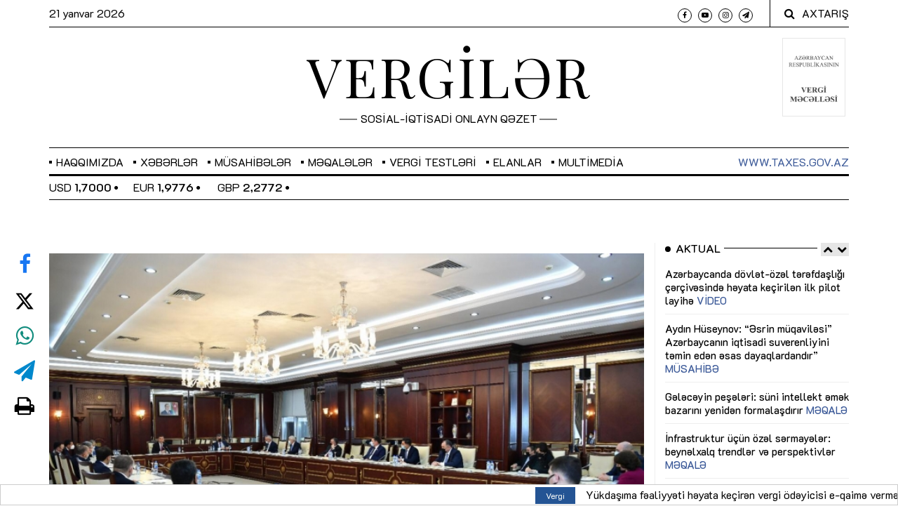

--- FILE ---
content_type: application/javascript; charset=UTF-8
request_url: https://vergiler.az/assets/js/smart-sticky.js
body_size: 246
content:
/* -------------------------------------
    Smart sticky
     -------------------------------------- */
// ( function ( document, window, index )
// 	{
// 		'use strict';
//
// 		var elSelector	= '.main_nav_cover',
// 			element		= document.querySelector( elSelector );
//
// 		if( !element ) return true;
//
// 		var elHeight		= 0,
// 			elTop			= 0,
// 			dHeight			= 0,
// 			wHeight			= 0,
// 			wScrollCurrent	= 0,
// 			wScrollBefore	= 0,
// 			wScrollDiff		= 0;
//
// 		window.addEventListener( 'scroll', function()
// 		{
// 			elHeight		= element.offsetHeight;
// 			dHeight			= document.body.offsetHeight;
// 			wHeight			= window.innerHeight;
// 			wScrollCurrent	= window.pageYOffset;
// 			wScrollDiff		= wScrollBefore - wScrollCurrent;
// 			elTop			= parseInt( window.getComputedStyle( element ).getPropertyValue( 'top' ) ) + wScrollDiff;
//
// 			if( wScrollCurrent <= 0 ) // scrolled to the very top; element sticks to the top
// 				element.style.top = '0px';
//
// 			else if( wScrollDiff > 0 ) // scrolled up; element slides in
// 				element.style.top = ( elTop > 0 ? 0 : elTop ) + 'px';
//
// 			else if( wScrollDiff < 0 ) // scrolled down
// 			{
// 				if( wScrollCurrent + wHeight >= dHeight - elHeight )  // scrolled to the very bottom; element slides in
// 					element.style.top = ( ( elTop = wScrollCurrent + wHeight - dHeight ) < 0 ? elTop : 0 ) + 'px';
//
// 				else // scrolled down; element slides out
// 					element.style.top = ( Math.abs( elTop ) > elHeight ? -elHeight : elTop ) + 'px';
// 			}
//
// 			wScrollBefore = wScrollCurrent;
// 		});
//
// 	}( document, window, 0 ));

// ( function ( document, window, index )
// 	{
// 		'use strict';
//
// 		var elSelector	= '.main-nav',
// 			element		= document.querySelector( elSelector );
//
// 		if( !element ) return true;
//
// 		var elHeight		= 0,
// 			elTop			= 0,
// 			dHeight			= 0,
// 			wHeight			= 0,
// 			wScrollCurrent	= 0,
// 			wScrollBefore	= 0,
// 			wScrollDiff		= 0;
//
// 		window.addEventListener( 'scroll', function()
// 		{
// 			elHeight		= element.offsetHeight;
// 			dHeight			= document.body.offsetHeight;
// 			wHeight			= window.innerHeight;
// 			wScrollCurrent	= window.pageYOffset;
// 			wScrollDiff		= wScrollBefore - wScrollCurrent;
// 			elTop			= parseInt( window.getComputedStyle( element ).getPropertyValue( 'top' ) ) + wScrollDiff;
//
// 			if( wScrollCurrent <= 0 ){ // scrolled to the very top; element sticks to the top
// 				element.style.top = '0px';
// 				element.style.position = 'relative';
// 				$(".main-nav").removeClass("smartnav");
// 			}
//
// 			else if( wScrollDiff > 0 ) {// scrolled up; element slides in
// 				element.style.top = ( elTop > 0 ? 0 : elTop ) + 'px';
// 				element.style.position = 'fixed';
// 				element.style.width = '100%';
// 				$(".main-nav").addClass("smartnav");
// 			}
//
// 			else if( wScrollDiff < 0 ) // scrolled down
// 			{
// 				if( wScrollCurrent + wHeight >= dHeight - elHeight )  // scrolled to the very bottom; element slides in
// 					element.style.top = ( ( elTop = wScrollCurrent + wHeight - dHeight ) < 0 ? elTop : 0 ) + 'px';
//
// 				else // scrolled down; element slides out
// 					element.style.top = ( Math.abs( elTop ) > elHeight ? -elHeight : elTop ) + 'px';
// 			}
//
// 			wScrollBefore = wScrollCurrent;
// 		});
//
// 	}( document, window, 0 ));

--- FILE ---
content_type: application/javascript; charset=UTF-8
request_url: https://vergiler.az/assets/ads/dvx_banner/gwdpagedeck_min.js
body_size: 2914
content:
(function(){/*

 Copyright The Closure Library Authors.
 SPDX-License-Identifier: Apache-2.0
*/
'use strict';var g,k="function"==typeof Object.create?Object.create:function(a){var b=function(){};b.prototype=a;return new b},m;if("function"==typeof Object.setPrototypeOf)m=Object.setPrototypeOf;else{var n;a:{var p={I:!0},q={};try{q.__proto__=p;n=q.I;break a}catch(a){}n=!1}m=n?function(a,b){a.__proto__=b;if(a.__proto__!==b)throw new TypeError(a+" is not extensible");return a}:null}
var r=m,t=function(a){a=["object"==typeof globalThis&&globalThis,a,"object"==typeof window&&window,"object"==typeof self&&self,"object"==typeof global&&global];for(var b=0;b<a.length;++b){var c=a[b];if(c&&c.Math==Math)return c}throw Error("Cannot find global object");},u=t(this),goog=goog||{},v=this||self,w=Date.now||function(){return+new Date},x=function(a,b){a=a.split(".");var c=v;a[0]in c||"undefined"==typeof c.execScript||c.execScript("var "+a[0]);for(var d;a.length&&(d=a.shift());)a.length||
void 0===b?c=c[d]&&c[d]!==Object.prototype[d]?c[d]:c[d]={}:c[d]=b};var y=function(a,b,c){c=void 0===c?null:c;var d=document.createEvent("CustomEvent");d.initCustomEvent(a,!0,!0,c);b.dispatchEvent(d)},z=function(a,b,c){var d=function(e){a.removeEventListener(b,d);c(e)};a.addEventListener(b,d)};var A="center top bottom left right transparent".split(" ");var B=["-ms-","-moz-","-webkit-",""],C=function(a,b){var c=void 0===c?!1:c;for(var d,e,f=0;f<B.length;f++)d=B[f]+"transition-duration",e=(c?B[f]:"")+b,a.style.setProperty(d,e)},D=function(a){var b=document,c=b.getElementsByTagName("head")[0];if(!c){var d=b.getElementsByTagName("body")[0];c=b.createElement("head");d.parentNode.insertBefore(c,d)}b=b.createElement("style");b.textContent=a;c.appendChild(b);return b};var E=function(a){for(var b=0;b<A.length;b++)a.classList.remove(A[b])},F=function(a,b){var c=function(){a.removeEventListener("webkitTransitionEnd",c);a.removeEventListener("transitionend",c);b()};a.addEventListener("webkitTransitionEnd",c);a.addEventListener("transitionend",c)},G=function(a,b,c,d){c="transform: matrix3d(1,0,0,0,0,1,0,0,0,0,1,0,"+c+","+d+",0,1);";return a+"."+b+"{-webkit-"+c+"-moz-"+c+"-ms-"+c+c+"}"},H=function(a,b,c){a=(a&&"#")+a+".gwd-pagedeck > .gwd-page";return G(a,"center",0,
0)+G(a,"top",0,c)+G(a,"bottom",0,-c)+G(a,"left",b,0)+G(a,"right",-b,0)},I=function(a,b,c,d,e,f,h){d=void 0===d?"none":d;this.b=a;this.c=b;this.B=c;this.h="none"==d?0:void 0===e?1E3:e;this.i=void 0===f?"linear":f;this.l=[];if(this.h){a=d;h=void 0===h?"top":h;if(this.b){this.b.classList.add("gwd-page");this.b.classList.add("center");b="center";if("push"==a)switch(h){case "top":b="top";break;case "bottom":b="bottom";break;case "left":b="left";break;case "right":b="right"}this.l.push(b);"fade"==a&&this.l.push("transparent")}b=
"center";if("none"!=a&&"fade"!=a)switch(h){case "top":b="bottom";break;case "bottom":b="top";break;case "left":b="right";break;case "right":b="left"}this.c.classList.add(b);this.c.classList.add("gwd-page");"fade"==a&&this.c.classList.add("transparent")}};
I.prototype.start=function(){if(this.h){F(this.c,this.P.bind(this));this.b&&(C(this.b,this.h+"ms"),this.b.classList.add(this.i));C(this.c,this.h+"ms");this.c.classList.add(this.i);var a=this.c;a.setAttribute("gwd-reflow",a.offsetWidth);if(this.b)for(a=0;a<this.l.length;a++)this.b.classList.add(this.l[a]);E(this.c)}else this.B()};I.prototype.P=function(){this.b&&(E(this.b),C(this.b,0),this.b.classList.remove(this.i));C(this.c,0);this.c.classList.remove(this.i);this.B()};var J=function(){this.G=""};J.prototype.toString=function(){return"SafeStyle{"+this.G+"}"};J.prototype.m=function(a){this.G=a};(new J).m("");var K=function(){this.F=""};K.prototype.toString=function(){return"SafeStyleSheet{"+this.F+"}"};K.prototype.m=function(a){this.F=a};(new K).m("");Object.freeze&&Object.freeze([]);var L=function(a,b){var c=(c=v.performance)&&c.now&&c.timing?Math.floor(c.now()+c.timing.navigationStart):w();a={label:a,type:9,value:c};b=b.google_js_reporting_queue=b.google_js_reporting_queue||[];2048>b.length&&b.push(a)};var N={},O=!1,P=!1;N.N=function(a){O||(O=!0,L("11",a))};N.A=function(a){P||(P=!0,L("12",a))};N.O=function(a,b,c){var d=b;d=void 0===d?v:d;if(d=(d=d.performance)&&d.now?d.now():null)a={label:a,type:void 0===c?0:c,value:d},b=b.google_js_reporting_queue=b.google_js_reporting_queue||[],2048>b.length&&b.push(a)};N.reset=function(a){P=O=!1;(a.google_js_reporting_queue=a.google_js_reporting_queue||[]).length=0};x("gwd.rumUtil",N);x("gwd.rumUtil.logContentLoading",N.N);
x("gwd.rumUtil.logContentRendered",N.A);x("gwd.rumUtil.logTimingEvent",N.O);x("gwd.rumUtil.reset",N.reset);var Q=function(){var a=HTMLElement.call(this)||this;z(window,"WebComponentsReady",a.M.bind(a));a.v=a.j.bind(a,"shake");a.w=a.j.bind(a,"tilt");a.u=a.j.bind(a,"rotatetoportrait");a.s=a.j.bind(a,"rotatetolandscape");a.a=[];a.C=a.L.bind(a);a.J=a.K.bind(a);a.D=null;a.g=null;a.f=-1;a.o=!1;return a},R=HTMLElement;Q.prototype=k(R.prototype);Q.prototype.constructor=Q;
if(r)r(Q,R);else for(var S in R)if("prototype"!=S)if(Object.defineProperties){var T=Object.getOwnPropertyDescriptor(R,S);T&&Object.defineProperty(Q,S,T)}else Q[S]=R[S];Q.prototype.connectedCallback=function(){this.addEventListener("pageload",this.C,!1);document.body.addEventListener("shake",this.v,!0);document.body.addEventListener("tilt",this.w,!0);document.body.addEventListener("rotatetoportrait",this.u,!0);document.body.addEventListener("rotatetolandscape",this.s,!0)};
Q.prototype.disconnectedCallback=function(){this.removeEventListener("pageload",this.C,!1);document.body&&(document.body.removeEventListener("shake",this.v,!0),document.body.removeEventListener("tilt",this.w,!0),document.body.removeEventListener("rotatetoportrait",this.u,!0),document.body.removeEventListener("rotatetolandscape",this.s,!0))};
Q.prototype.M=function(){this.classList.add("gwd-pagedeck");this.D||(this.D=D(H(this.id,this.offsetWidth,this.offsetHeight)));this.a=Array.prototype.slice.call(this.querySelectorAll("gwd-page"));this.a.forEach(function(a){a.classList.add("gwd-page")});for(y("beforepagesdetached",this,{pages:this.a.slice()});this.firstChild;)this.removeChild(this.firstChild);-1==this.f&&void 0!==this.H&&this.goToPage(this.H)};
var V=function(a,b,c,d,e,f){if(!(a.f==b||0>b||b>a.a.length-1||a.g)){var h=a.a[a.f],l=a.a[b];a.f=b;a.g=new I(h,l,a.J,c,d,e,f);var M=l.gwdLoad&&!l.gwdIsLoaded();a.o=M;z(l,"attached",function(){l.gwdActivate();M?l.gwdLoad():U(a)});a.appendChild(l)}};Q.prototype.L=function(a){this.o&&a.target.parentNode==this&&(U(this),this.o=!1)};var U=function(a){(0,N.A)(window);a.g.start();y("pagetransitionstart",a)};g=Q.prototype;
g.K=function(){if(this.g){var a=this.g.b,b=this.g.c;this.g=null;y("pagetransitionend",this,{outgoingPage:a?a:null,incomingPage:b});a&&a.gwdDeactivate();b.gwdPresent()}};g.findPageIndexByAttributeValue=function(a,b){for(var c=this.a.length,d,e=0;e<c;e++)if(d=this.a[e],"boolean"==typeof b){if(d.hasAttribute(a))return e}else if(d.getAttribute(a)==b)return e;return-1};g.goToNextPage=function(a,b,c,d,e){var f=this.f,h=f+1;h>=this.a.length&&(h=a?0:f);V(this,h,b,c,d,e)};
g.goToPreviousPage=function(a,b,c,d,e){var f=this.f,h=this.a.length,l=f-1;0>l&&(l=a?h-1:f);V(this,l,b,c,d,e)};g.goToPage=function(a,b,c,d,e){this.a.length?(a="number"==typeof a?a:this.findPageIndexByAttributeValue("id",a),0<=a&&V(this,a,b,c,d,e)):this.H=a};g.getPages=function(){return this.a};g.getPage=function(a){if("number"!=typeof a){if(!a)return null;a=this.findPageIndexByAttributeValue("id",a)}return 0>a||a>this.a.length-1?null:this.a[a]};g.getCurrentPage=function(){return this.getPage(this.f)};
g.getDefaultPage=function(){var a=this.getAttribute("default-page");return a?this.getPage(this.findPageIndexByAttributeValue("id",a)):this.getPage(0)};g.getOrientationSpecificPage=function(a,b){b=this.getPage(b);var c=b.getAttribute("alt-orientation-page");if(!c)return b;var d=b.isPortrait();a=1==a;c=this.getPage(c);return a==d?b:c};g.j=function(a,b){if(b.target==document.body){var c=this.getPage(this.f);y(a,c,b.detail)}};
g.getElementById=function(a){for(var b=this.a.length,c=0;c<b;c++){var d=this.a[c].querySelector("#"+a);if(d)return d}return null};g.getElementsBySelector=function(a){for(var b=this.a.length,c=[],d=0;d<b;d++){var e=this.a[d].querySelectorAll(a);e&&(c=c.concat(Array.prototype.slice.call(e)))}return c};u.Object.defineProperties(Q.prototype,{currentIndex:{configurable:!0,enumerable:!0,get:function(){return 0<=this.f?this.f:void 0}}});customElements.define("gwd-pagedeck",Q);}).call(this);
